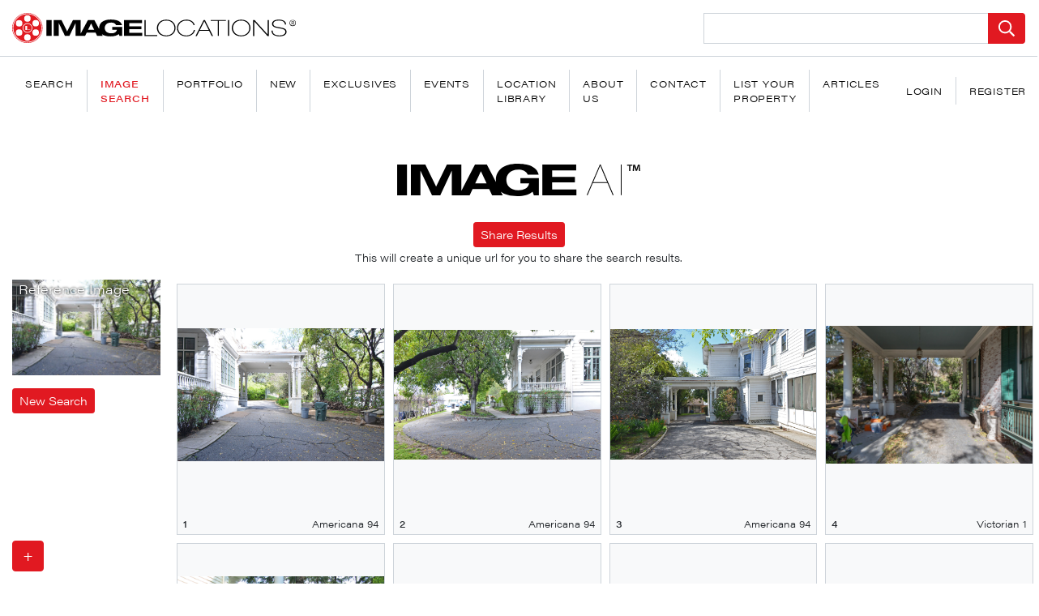

--- FILE ---
content_type: text/html; charset=UTF-8
request_url: https://imagelocations.com/api/search-from-url?src=https://imagelocations-laravel.s3.us-west-1.amazonaws.com/media/124207/conversions/americana-94-medium.jpg
body_size: 6311
content:
{"status":{"code":200,"text":"OK"},"statistics":{"OperationTime":1462},"answer_records":[{"location":"Americana 94","_id":"124207","_url":"https://imagelocations-laravel.s3.us-west-1.amazonaws.com/media/124207/americana-94.jpg","location_id":2701,"slug":"americana-94"},{"location":"Americana 94","_id":"124208","_url":"https://imagelocations-laravel.s3.us-west-1.amazonaws.com/media/124208/americana-94.jpg","location_id":2701,"slug":"americana-94"},{"location":"Americana 94","_id":"124206","_url":"https://imagelocations-laravel.s3.us-west-1.amazonaws.com/media/124206/americana-94.jpg","location_id":2701,"slug":"americana-94"},{"location":"Victorian 1","_id":"103543","_url":"https://imagelocations-laravel.s3.us-west-1.amazonaws.com/media/103543/victorian-1.jpg","location_id":2202,"slug":"victorian-1"},{"location":"Colonial 20","_id":"107857","_url":"https://imagelocations-laravel.s3.us-west-1.amazonaws.com/media/107857/colonial-20.jpg","location_id":2323,"slug":"colonial-20"},{"location":"Americana 94","_id":"124210","_url":"https://imagelocations-laravel.s3.us-west-1.amazonaws.com/media/124210/americana-94.jpg","location_id":2701,"slug":"americana-94"},{"location":"Americana 94","_id":"124198","_url":"https://imagelocations-laravel.s3.us-west-1.amazonaws.com/media/124198/americana-94.jpg","location_id":2701,"slug":"americana-94"},{"location":"Cottage 32","_id":"8975","_url":"https://imagelocations-laravel.s3.us-west-1.amazonaws.com/media/8975/cottage-32.jpg","location_id":187,"slug":"cottage-32"},{"location":"Spanish 22","_id":"100977","_url":"https://imagelocations-laravel.s3.us-west-1.amazonaws.com/media/100977/spanish-22.jpg","location_id":2140,"slug":"spanish-22"},{"location":"Americana 41","_id":"126571","_url":"https://imagelocations-laravel.s3.us-west-1.amazonaws.com/media/126571/americana-41.jpg","location_id":2745,"slug":"americana-41"},{"location":"Americana 295","_id":"29939","_url":"https://imagelocations-laravel.s3.us-west-1.amazonaws.com/media/29939/americana-295.jpg","location_id":589,"slug":"americana-295"},{"location":"Americana 152","_id":"123017","_url":"https://imagelocations-laravel.s3.us-west-1.amazonaws.com/media/123017/americana-152.jpg","location_id":2675,"slug":"americana-152"},{"location":"Ranch 53","_id":"69394","_url":"https://imagelocations-laravel.s3.us-west-1.amazonaws.com/media/69394/ranch-53.jpg","location_id":1374,"slug":"ranch-53"},{"location":"Americana 290","_id":"53217","_url":"https://imagelocations-laravel.s3.us-west-1.amazonaws.com/media/53217/americana-290.jpg","location_id":1051,"slug":"americana-290"},{"location":"Americana 220","_id":"119417","_url":"https://imagelocations-laravel.s3.us-west-1.amazonaws.com/media/119417/americana-220.jpg","location_id":2593,"slug":"americana-220"},{"location":"Colonial 33","_id":"314487","_url":"https://imagelocations-laravel.s3.us-west-1.amazonaws.com/media/314487/JBP_6504.jpeg","location_id":4597,"slug":"colonial-33"},{"location":"The Hearst House","_id":"269302","_url":"https://imagelocations-laravel.s3.us-west-1.amazonaws.com/media/269302/hearst-house-2-4.jpg","location_id":1192,"slug":"the-hearst-house"},{"location":"Cottage 26","_id":"26283","_url":"https://imagelocations-laravel.s3.us-west-1.amazonaws.com/media/26283/cottage-26.jpg","location_id":514,"slug":"cottage-26"},{"location":"Americana 201","_id":"120136","_url":"https://imagelocations-laravel.s3.us-west-1.amazonaws.com/media/120136/americana-201.jpg","location_id":2610,"slug":"americana-201"},{"location":"Americana 220","_id":"119416","_url":"https://imagelocations-laravel.s3.us-west-1.amazonaws.com/media/119416/americana-220.jpg","location_id":2593,"slug":"americana-220"},{"location":"Americana 205","_id":"120023","_url":"https://imagelocations-laravel.s3.us-west-1.amazonaws.com/media/120023/americana-205.jpg","location_id":2608,"slug":"americana-205"},{"location":"Americana 59","_id":"75882","_url":"https://imagelocations-laravel.s3.us-west-1.amazonaws.com/media/75882/americana-59.jpg","location_id":1503,"slug":"americana-59"},{"location":"Colonial 7","_id":"108154","_url":"https://imagelocations-laravel.s3.us-west-1.amazonaws.com/media/108154/colonial-7.jpg","location_id":2332,"slug":"colonial-7"},{"location":"Colonial 7","_id":"108156","_url":"https://imagelocations-laravel.s3.us-west-1.amazonaws.com/media/108156/colonial-7.jpg","location_id":2332,"slug":"colonial-7"},{"location":"Americana 41","_id":"126572","_url":"https://imagelocations-laravel.s3.us-west-1.amazonaws.com/media/126572/americana-41.jpg","location_id":2745,"slug":"americana-41"},{"location":"Retro 159","_id":"77872","_url":"https://imagelocations-laravel.s3.us-west-1.amazonaws.com/media/77872/retro-159.jpg","location_id":1549,"slug":"retro-159"},{"location":"Modern 333","_id":"17811","_url":"https://imagelocations-laravel.s3.us-west-1.amazonaws.com/media/17811/modern-333.jpg","location_id":344,"slug":"modern-333"},{"location":"Americana 94","_id":"124209","_url":"https://imagelocations-laravel.s3.us-west-1.amazonaws.com/media/124209/americana-94.jpg","location_id":2701,"slug":"americana-94"},{"location":"Americana 152","_id":"123018","_url":"https://imagelocations-laravel.s3.us-west-1.amazonaws.com/media/123018/americana-152.jpg","location_id":2675,"slug":"americana-152"},{"location":"Americana 40","_id":"263032","_url":"https://imagelocations-laravel.s3.us-west-1.amazonaws.com/media/263032/americana-40-067.jpg","location_id":2750,"slug":"americana-40"},{"location":"Americana 69","_id":"125203","_url":"https://imagelocations-laravel.s3.us-west-1.amazonaws.com/media/125203/americana-69.jpg","location_id":2721,"slug":"americana-69"},{"location":"Mansion 1","_id":"269694","_url":"https://imagelocations-laravel.s3.us-west-1.amazonaws.com/media/269694/mansion-1-73.jpg","location_id":2766,"slug":"mansion-1"},{"location":"Americana 70","_id":"125136","_url":"https://imagelocations-laravel.s3.us-west-1.amazonaws.com/media/125136/americana-70.jpg","location_id":2720,"slug":"americana-70"},{"location":"Americana 41","_id":"126570","_url":"https://imagelocations-laravel.s3.us-west-1.amazonaws.com/media/126570/americana-41.jpg","location_id":2745,"slug":"americana-41"},{"location":"Spanish 79","_id":"37376","_url":"https://imagelocations-laravel.s3.us-west-1.amazonaws.com/media/37376/spanish-79.jpg","location_id":739,"slug":"spanish-79"},{"location":"Americana 232","_id":"118918","_url":"https://imagelocations-laravel.s3.us-west-1.amazonaws.com/media/118918/americana-232.jpg","location_id":2580,"slug":"americana-232"},{"location":"Americana 61","_id":"125619","_url":"https://imagelocations-laravel.s3.us-west-1.amazonaws.com/media/125619/americana-61.jpg","location_id":2729,"slug":"americana-61"},{"location":"Americana 289","_id":"24702","_url":"https://imagelocations-laravel.s3.us-west-1.amazonaws.com/media/24702/americana-289.jpg","location_id":480,"slug":"americana-289"},{"location":"Cottage 26","_id":"26286","_url":"https://imagelocations-laravel.s3.us-west-1.amazonaws.com/media/26286/cottage-26.jpg","location_id":514,"slug":"cottage-26"},{"location":"Medit 40","_id":"121116","_url":"https://imagelocations-laravel.s3.us-west-1.amazonaws.com/media/121116/medit-40.jpg","location_id":2634,"slug":"medit-40"},{"location":"Americana 94","_id":"124197","_url":"https://imagelocations-laravel.s3.us-west-1.amazonaws.com/media/124197/americana-94.jpg","location_id":2701,"slug":"americana-94"},{"location":"Beach 100","_id":"264219","_url":"https://imagelocations-laravel.s3.us-west-1.amazonaws.com/media/264219/beach-100-58.jpg","location_id":2615,"slug":"beach-100"},{"location":"Spanish 74","_id":"59440","_url":"https://imagelocations-laravel.s3.us-west-1.amazonaws.com/media/59440/spanish-74.jpg","location_id":1172,"slug":"spanish-74"},{"location":"Americana 290","_id":"53200","_url":"https://imagelocations-laravel.s3.us-west-1.amazonaws.com/media/53200/americana-290.jpg","location_id":1051,"slug":"americana-290"},{"location":"Americana 61","_id":"125618","_url":"https://imagelocations-laravel.s3.us-west-1.amazonaws.com/media/125618/americana-61.jpg","location_id":2729,"slug":"americana-61"},{"location":"Americana 82","_id":"124806","_url":"https://imagelocations-laravel.s3.us-west-1.amazonaws.com/media/124806/americana-82.jpg","location_id":2713,"slug":"americana-82"},{"location":"Americana 95","_id":"76464","_url":"https://imagelocations-laravel.s3.us-west-1.amazonaws.com/media/76464/americana-95.jpg","location_id":1516,"slug":"americana-95"},{"location":"Americana 61","_id":"125621","_url":"https://imagelocations-laravel.s3.us-west-1.amazonaws.com/media/125621/americana-61.jpg","location_id":2729,"slug":"americana-61"},{"location":"Spanish 114","_id":"23149","_url":"https://imagelocations-laravel.s3.us-west-1.amazonaws.com/media/23149/spanish-114.jpg","location_id":455,"slug":"spanish-114"},{"location":"Backlot 10","_id":"66909","_url":"https://imagelocations-laravel.s3.us-west-1.amazonaws.com/media/66909/backlot-10.jpg","location_id":1325,"slug":"backlot-10"},{"location":"Americana 421","_id":"283332","_url":"https://imagelocations-laravel.s3.us-west-1.amazonaws.com/media/283332/americana-421-10.jpeg","location_id":4374,"slug":"americana-421"},{"location":"Topanga Sanctuary","_id":"293163","_url":"https://imagelocations-laravel.s3.us-west-1.amazonaws.com/media/293163/topanga-sanctuary-128.jpg","location_id":4438,"slug":"topanga-sanctuary"},{"location":"Americana 417","_id":"277594","_url":"https://imagelocations-laravel.s3.us-west-1.amazonaws.com/media/277594/americana-417-075.jpg","location_id":4334,"slug":"americana-417"},{"location":"Americana 34","_id":"127098","_url":"https://imagelocations-laravel.s3.us-west-1.amazonaws.com/media/127098/americana-34.jpg","location_id":2753,"slug":"americana-34"},{"location":"Americana 40","_id":"263028","_url":"https://imagelocations-laravel.s3.us-west-1.amazonaws.com/media/263028/americana-40-063.jpg","location_id":2750,"slug":"americana-40"},{"location":"Americana 66","_id":"125454","_url":"https://imagelocations-laravel.s3.us-west-1.amazonaws.com/media/125454/americana-66.jpg","location_id":2725,"slug":"americana-66"},{"location":"Mansion 110","_id":"109949","_url":"https://imagelocations-laravel.s3.us-west-1.amazonaws.com/media/109949/mansion-110.jpg","location_id":2376,"slug":"mansion-110"},{"location":"Mansion 57","_id":"68379","_url":"https://imagelocations-laravel.s3.us-west-1.amazonaws.com/media/68379/mansion-57.jpg","location_id":1355,"slug":"mansion-57"},{"location":"Spanish 10","_id":"81744","_url":"https://imagelocations-laravel.s3.us-west-1.amazonaws.com/media/81744/spanish-10.jpg","location_id":1637,"slug":"spanish-10"},{"location":"Americana 78","_id":"25913","_url":"https://imagelocations-laravel.s3.us-west-1.amazonaws.com/media/25913/americana-78.jpg","location_id":506,"slug":"americana-78"},{"location":"Apartment 45","_id":"14886","_url":"https://imagelocations-laravel.s3.us-west-1.amazonaws.com/media/14886/apartment-45.jpg","location_id":291,"slug":"apartment-45"},{"location":"Mansion 110","_id":"109950","_url":"https://imagelocations-laravel.s3.us-west-1.amazonaws.com/media/109950/mansion-110.jpg","location_id":2376,"slug":"mansion-110"},{"location":"Americana 272","_id":"36069","_url":"https://imagelocations-laravel.s3.us-west-1.amazonaws.com/media/36069/americana-272.jpg","location_id":712,"slug":"americana-272"},{"location":"Private Estate","_id":"295802","_url":"https://imagelocations-laravel.s3.us-west-1.amazonaws.com/media/295802/PrivateEstate-002.jpeg","location_id":4457,"slug":"private-estate"},{"location":"Colonial 26","_id":"107768","_url":"https://imagelocations-laravel.s3.us-west-1.amazonaws.com/media/107768/colonial-26.jpg","location_id":2321,"slug":"colonial-26"},{"location":"Cottage 26","_id":"26287","_url":"https://imagelocations-laravel.s3.us-west-1.amazonaws.com/media/26287/cottage-26.jpg","location_id":514,"slug":"cottage-26"},{"location":"Americana 66","_id":"125443","_url":"https://imagelocations-laravel.s3.us-west-1.amazonaws.com/media/125443/americana-66.jpg","location_id":2725,"slug":"americana-66"},{"location":"Americana 41","_id":"126576","_url":"https://imagelocations-laravel.s3.us-west-1.amazonaws.com/media/126576/americana-41.jpg","location_id":2745,"slug":"americana-41"},{"location":"Americana 27","_id":"127408","_url":"https://imagelocations-laravel.s3.us-west-1.amazonaws.com/media/127408/americana-27.jpg","location_id":2759,"slug":"americana-27"},{"location":"Americana 148","_id":"123234","_url":"https://imagelocations-laravel.s3.us-west-1.amazonaws.com/media/123234/americana-148.jpg","location_id":2680,"slug":"americana-148"},{"location":"Beverly Hills Manor","_id":"39705","_url":"https://imagelocations-laravel.s3.us-west-1.amazonaws.com/media/39705/beverly-hills-manor.jpg","location_id":787,"slug":"beverly-hills-manor"},{"location":"Americana 82","_id":"124807","_url":"https://imagelocations-laravel.s3.us-west-1.amazonaws.com/media/124807/americana-82.jpg","location_id":2713,"slug":"americana-82"},{"location":"Apartment 7","_id":"118610","_url":"https://imagelocations-laravel.s3.us-west-1.amazonaws.com/media/118610/apartment-7.jpg","location_id":2571,"slug":"apartment-7"},{"location":"Craftsman 42","_id":"42350","_url":"https://imagelocations-laravel.s3.us-west-1.amazonaws.com/media/42350/craftsman-42.jpg","location_id":840,"slug":"craftsman-42"},{"location":"Colonial 8","_id":"108092","_url":"https://imagelocations-laravel.s3.us-west-1.amazonaws.com/media/108092/colonial-8.jpg","location_id":2330,"slug":"colonial-8"},{"location":"Colonial 7","_id":"108153","_url":"https://imagelocations-laravel.s3.us-west-1.amazonaws.com/media/108153/colonial-7.jpg","location_id":2332,"slug":"colonial-7"},{"location":"Colonial 7","_id":"108155","_url":"https://imagelocations-laravel.s3.us-west-1.amazonaws.com/media/108155/colonial-7.jpg","location_id":2332,"slug":"colonial-7"},{"location":"Modern 147","_id":"86398","_url":"https://imagelocations-laravel.s3.us-west-1.amazonaws.com/media/86398/modern-147.jpg","location_id":1762,"slug":"modern-147"},{"location":"Spanish 156","_id":"301442","_url":"https://imagelocations-laravel.s3.us-west-1.amazonaws.com/media/301442/spanish-156-48.jpg","location_id":4504,"slug":"spanish-156"},{"location":"Americana 126","_id":"73909","_url":"https://imagelocations-laravel.s3.us-west-1.amazonaws.com/media/73909/americana-126.jpg","location_id":1461,"slug":"americana-126"},{"location":"Concord Estate","_id":"44716","_url":"https://imagelocations-laravel.s3.us-west-1.amazonaws.com/media/44716/concord-estate.jpg","location_id":881,"slug":"concord-estate"},{"location":"Spanish 156","_id":"301449","_url":"https://imagelocations-laravel.s3.us-west-1.amazonaws.com/media/301449/spanish-156-55.jpg","location_id":4504,"slug":"spanish-156"},{"location":"Americana 109","_id":"23926","_url":"https://imagelocations-laravel.s3.us-west-1.amazonaws.com/media/23926/americana-109.jpg","location_id":467,"slug":"americana-109"},{"location":"Americana 59","_id":"75879","_url":"https://imagelocations-laravel.s3.us-west-1.amazonaws.com/media/75879/americana-59.jpg","location_id":1503,"slug":"americana-59"},{"location":"English 30","_id":"69658","_url":"https://imagelocations-laravel.s3.us-west-1.amazonaws.com/media/69658/english-30.jpg","location_id":1380,"slug":"english-30"},{"location":"English 21","_id":"72598","_url":"https://imagelocations-laravel.s3.us-west-1.amazonaws.com/media/72598/english-21.jpg","location_id":1437,"slug":"english-21"},{"location":"Santa Barbara 67","_id":"25965","_url":"https://imagelocations-laravel.s3.us-west-1.amazonaws.com/media/25965/santa-barbara-67.jpg","location_id":508,"slug":"santa-barbara-67"},{"location":"Private Estate","_id":"295807","_url":"https://imagelocations-laravel.s3.us-west-1.amazonaws.com/media/295807/PrivateEstate-007.jpeg","location_id":4457,"slug":"private-estate"},{"location":"Colonial 8","_id":"108082","_url":"https://imagelocations-laravel.s3.us-west-1.amazonaws.com/media/108082/colonial-8.jpg","location_id":2330,"slug":"colonial-8"},{"location":"Retro 229","_id":"95185","_url":"https://imagelocations-laravel.s3.us-west-1.amazonaws.com/media/95185/retro-229.jpg","location_id":1997,"slug":"retro-229"},{"location":"Americana 417","_id":"277596","_url":"https://imagelocations-laravel.s3.us-west-1.amazonaws.com/media/277596/americana-417-077.jpg","location_id":4334,"slug":"americana-417"},{"location":"Americana 70","_id":"125134","_url":"https://imagelocations-laravel.s3.us-west-1.amazonaws.com/media/125134/americana-70.jpg","location_id":2720,"slug":"americana-70"},{"location":"Americana 68","_id":"71084","_url":"https://imagelocations-laravel.s3.us-west-1.amazonaws.com/media/71084/americana-68.jpg","location_id":1406,"slug":"americana-68"},{"location":"Americana 109","_id":"23914","_url":"https://imagelocations-laravel.s3.us-west-1.amazonaws.com/media/23914/americana-109.jpg","location_id":467,"slug":"americana-109"},{"location":"Bungalow 22","_id":"116276","_url":"https://imagelocations-laravel.s3.us-west-1.amazonaws.com/media/116276/bungalow-22.jpg","location_id":2508,"slug":"bungalow-22"},{"location":"Americana 182","_id":"77311","_url":"https://imagelocations-laravel.s3.us-west-1.amazonaws.com/media/77311/americana-182.jpg","location_id":1537,"slug":"americana-182"},{"location":"The Hearst House","_id":"269299","_url":"https://imagelocations-laravel.s3.us-west-1.amazonaws.com/media/269299/hearst-house-2-1.jpg","location_id":1192,"slug":"the-hearst-house"},{"location":"Americana 289","_id":"24704","_url":"https://imagelocations-laravel.s3.us-west-1.amazonaws.com/media/24704/americana-289.jpg","location_id":480,"slug":"americana-289"},{"location":"Americana 29","_id":"127352","_url":"https://imagelocations-laravel.s3.us-west-1.amazonaws.com/media/127352/americana-29.jpg","location_id":2757,"slug":"americana-29"},{"location":"Americana 60","_id":"30444","_url":"https://imagelocations-laravel.s3.us-west-1.amazonaws.com/media/30444/americana-60.jpg","location_id":598,"slug":"americana-60"},{"location":"Retro 196","_id":"27702","_url":"https://imagelocations-laravel.s3.us-west-1.amazonaws.com/media/27702/retro-196.jpg","location_id":544,"slug":"retro-196"},{"location":"Medit 75","_id":"118286","_url":"https://imagelocations-laravel.s3.us-west-1.amazonaws.com/media/118286/medit-75.jpg","location_id":2564,"slug":"medit-75"},{"location":"Orange County 3","_id":"65254","_url":"https://imagelocations-laravel.s3.us-west-1.amazonaws.com/media/65254/orange-county-3.jpg","location_id":1292,"slug":"orange-county-3"},{"location":"Spanish 22","_id":"100976","_url":"https://imagelocations-laravel.s3.us-west-1.amazonaws.com/media/100976/spanish-22.jpg","location_id":2140,"slug":"spanish-22"},{"location":"Americana 89","_id":"124516","_url":"https://imagelocations-laravel.s3.us-west-1.amazonaws.com/media/124516/americana-89.jpg","location_id":2707,"slug":"americana-89"},{"location":"Medit 136","_id":"3081","_url":"https://imagelocations-laravel.s3.us-west-1.amazonaws.com/media/3081/medit-136.jpg","location_id":65,"slug":"medit-136"},{"location":"Craftsman 23","_id":"76127","_url":"https://imagelocations-laravel.s3.us-west-1.amazonaws.com/media/76127/craftsman-23.jpg","location_id":1509,"slug":"craftsman-23"},{"location":"Retro 169","_id":"96691","_url":"https://imagelocations-laravel.s3.us-west-1.amazonaws.com/media/96691/retro-169.jpg","location_id":2036,"slug":"retro-169"},{"location":"Americana 33","_id":"127136","_url":"https://imagelocations-laravel.s3.us-west-1.amazonaws.com/media/127136/americana-33.jpg","location_id":2754,"slug":"americana-33"},{"location":"Ranch 25","_id":"94368","_url":"https://imagelocations-laravel.s3.us-west-1.amazonaws.com/media/94368/ranch-25.jpg","location_id":1979,"slug":"ranch-25"},{"location":"Retro 229","_id":"95186","_url":"https://imagelocations-laravel.s3.us-west-1.amazonaws.com/media/95186/retro-229.jpg","location_id":1997,"slug":"retro-229"},{"location":"Americana 292","_id":"16195","_url":"https://imagelocations-laravel.s3.us-west-1.amazonaws.com/media/16195/americana-292.jpg","location_id":317,"slug":"americana-292"},{"location":"Spanish 88","_id":"45924","_url":"https://imagelocations-laravel.s3.us-west-1.amazonaws.com/media/45924/spanish-88.jpg","location_id":909,"slug":"spanish-88"},{"location":"Colonial 4","_id":"108172","_url":"https://imagelocations-laravel.s3.us-west-1.amazonaws.com/media/108172/colonial-4.jpg","location_id":2333,"slug":"colonial-4"},{"location":"Mansion 5","_id":"234184","_url":"https://imagelocations-laravel.s3.us-west-1.amazonaws.com/media/234184/mansion-5-034.jpg","location_id":2755,"slug":"mansion-5"},{"location":"Americana 206","_id":"119979","_url":"https://imagelocations-laravel.s3.us-west-1.amazonaws.com/media/119979/americana-206.jpg","location_id":2606,"slug":"americana-206"},{"location":"Exotic 9","_id":"115185","_url":"https://imagelocations-laravel.s3.us-west-1.amazonaws.com/media/115185/exotic-9.jpg","location_id":2485,"slug":"exotic-9"},{"location":"Americana 311","_id":"125266","_url":"https://imagelocations-laravel.s3.us-west-1.amazonaws.com/media/125266/americana-311.jpg","location_id":2722,"slug":"americana-311"},{"location":"Americana 232","_id":"118919","_url":"https://imagelocations-laravel.s3.us-west-1.amazonaws.com/media/118919/americana-232.jpg","location_id":2580,"slug":"americana-232"},{"location":"Colonial 8","_id":"108085","_url":"https://imagelocations-laravel.s3.us-west-1.amazonaws.com/media/108085/colonial-8.jpg","location_id":2330,"slug":"colonial-8"},{"location":"Americana 405","_id":"240987","_url":"https://imagelocations-laravel.s3.us-west-1.amazonaws.com/media/240987/Bungalow-50-05.jpeg","location_id":4106,"slug":"americana-405"},{"location":"Americana 103","_id":"73258","_url":"https://imagelocations-laravel.s3.us-west-1.amazonaws.com/media/73258/americana-103.jpg","location_id":1448,"slug":"americana-103"},{"location":"Americana 34","_id":"127046","_url":"https://imagelocations-laravel.s3.us-west-1.amazonaws.com/media/127046/americana-34.jpg","location_id":2753,"slug":"americana-34"},{"location":"English 16","_id":"41769","_url":"https://imagelocations-laravel.s3.us-west-1.amazonaws.com/media/41769/english-16.jpg","location_id":829,"slug":"english-16"},{"location":"Cape Cod 7","_id":"14158","_url":"https://imagelocations-laravel.s3.us-west-1.amazonaws.com/media/14158/cape-cod-7.jpg","location_id":278,"slug":"cape-cod-7"},{"location":"Spanish 1","_id":"101718","_url":"https://imagelocations-laravel.s3.us-west-1.amazonaws.com/media/101718/spanish-1.jpg","location_id":2155,"slug":"spanish-1"},{"location":"Americana 403","_id":"238478","_url":"https://imagelocations-laravel.s3.us-west-1.amazonaws.com/media/238478/Americana-403-01.jpg","location_id":4073,"slug":"americana-403"},{"location":"Americana 40","_id":"263019","_url":"https://imagelocations-laravel.s3.us-west-1.amazonaws.com/media/263019/americana-40-054.jpg","location_id":2750,"slug":"americana-40"},{"location":"Americana 40","_id":"263020","_url":"https://imagelocations-laravel.s3.us-west-1.amazonaws.com/media/263020/americana-40-055.jpg","location_id":2750,"slug":"americana-40"},{"location":"Retro 159","_id":"77871","_url":"https://imagelocations-laravel.s3.us-west-1.amazonaws.com/media/77871/retro-159.jpg","location_id":1549,"slug":"retro-159"},{"location":"Medit 69","_id":"118691","_url":"https://imagelocations-laravel.s3.us-west-1.amazonaws.com/media/118691/medit-69.jpg","location_id":2575,"slug":"medit-69"},{"location":"Spanish 56","_id":"100149","_url":"https://imagelocations-laravel.s3.us-west-1.amazonaws.com/media/100149/spanish-56.jpg","location_id":2121,"slug":"spanish-56"},{"location":"English 30","_id":"69660","_url":"https://imagelocations-laravel.s3.us-west-1.amazonaws.com/media/69660/english-30.jpg","location_id":1380,"slug":"english-30"},{"location":"Cottage 26","_id":"26292","_url":"https://imagelocations-laravel.s3.us-west-1.amazonaws.com/media/26292/cottage-26.jpg","location_id":514,"slug":"cottage-26"},{"location":"English 11","_id":"24679","_url":"https://imagelocations-laravel.s3.us-west-1.amazonaws.com/media/24679/english-11.jpg","location_id":481,"slug":"english-11"},{"location":"Spanish 132","_id":"140173","_url":"https://imagelocations-laravel.s3.us-west-1.amazonaws.com/media/140173/spanish-132.jpg","location_id":2879,"slug":"spanish-132"},{"location":"Spanish 135","_id":"234444","_url":"https://imagelocations-laravel.s3.us-west-1.amazonaws.com/media/234444/spanish-135-036.jpg","location_id":4052,"slug":"spanish-135"},{"location":"Americana 167","_id":"77219","_url":"https://imagelocations-laravel.s3.us-west-1.amazonaws.com/media/77219/americana-167.jpg","location_id":1533,"slug":"americana-167"},{"location":"School 3","_id":"12266","_url":"https://imagelocations-laravel.s3.us-west-1.amazonaws.com/media/12266/school-3.jpg","location_id":243,"slug":"school-3"},{"location":"The Hearst House","_id":"269360","_url":"https://imagelocations-laravel.s3.us-west-1.amazonaws.com/media/269360/hearst-house-2-62.jpg","location_id":1192,"slug":"the-hearst-house"},{"location":"Palisades Ranch","_id":"64252","_url":"https://imagelocations-laravel.s3.us-west-1.amazonaws.com/media/64252/palisades-ranch.jpg","location_id":1274,"slug":"palisades-ranch"},{"location":"Mansion 1","_id":"127912","_url":"https://imagelocations-laravel.s3.us-west-1.amazonaws.com/media/127912/mansion-1.jpg","location_id":2766,"slug":"mansion-1"},{"location":"Americana 70","_id":"125140","_url":"https://imagelocations-laravel.s3.us-west-1.amazonaws.com/media/125140/americana-70.jpg","location_id":2720,"slug":"americana-70"},{"location":"Americana 94","_id":"124199","_url":"https://imagelocations-laravel.s3.us-west-1.amazonaws.com/media/124199/americana-94.jpg","location_id":2701,"slug":"americana-94"},{"location":"Craftsman 59","_id":"245104","_url":"https://imagelocations-laravel.s3.us-west-1.amazonaws.com/media/245104/craftsman-59-062.jpg","location_id":4144,"slug":"craftsman-59"},{"location":"Americana 347","_id":"5923","_url":"https://imagelocations-laravel.s3.us-west-1.amazonaws.com/media/5923/americana-347.jpg","location_id":122,"slug":"americana-347"},{"location":"Topanga Sanctuary","_id":"293091","_url":"https://imagelocations-laravel.s3.us-west-1.amazonaws.com/media/293091/topanga-sanctuary-56.jpg","location_id":4438,"slug":"topanga-sanctuary"},{"location":"Colonial 10","_id":"231760","_url":"https://imagelocations-laravel.s3.us-west-1.amazonaws.com/media/231760/colonial-10-22.jpg","location_id":2327,"slug":"colonial-10"},{"location":"The Crown","_id":"294934","_url":"https://imagelocations-laravel.s3.us-west-1.amazonaws.com/media/294934/the-crown-2.jpg","location_id":4451,"slug":"the-crown"},{"location":"Mansion 41","_id":"112842","_url":"https://imagelocations-laravel.s3.us-west-1.amazonaws.com/media/112842/mansion-41.jpg","location_id":2442,"slug":"mansion-41"},{"location":"Americana 95","_id":"76463","_url":"https://imagelocations-laravel.s3.us-west-1.amazonaws.com/media/76463/americana-95.jpg","location_id":1516,"slug":"americana-95"},{"location":"Americana 70","_id":"125143","_url":"https://imagelocations-laravel.s3.us-west-1.amazonaws.com/media/125143/americana-70.jpg","location_id":2720,"slug":"americana-70"},{"location":"Americana 103","_id":"73257","_url":"https://imagelocations-laravel.s3.us-west-1.amazonaws.com/media/73257/americana-103.jpg","location_id":1448,"slug":"americana-103"},{"location":"The French Chateau","_id":"213089","_url":"https://imagelocations-laravel.s3.us-west-1.amazonaws.com/media/213089/French-Chateau_0084.jpg","location_id":3857,"slug":"the-french-chateau"},{"location":"Americana 34","_id":"127048","_url":"https://imagelocations-laravel.s3.us-west-1.amazonaws.com/media/127048/americana-34.jpg","location_id":2753,"slug":"americana-34"},{"location":"Americana 141","_id":"70226","_url":"https://imagelocations-laravel.s3.us-west-1.amazonaws.com/media/70226/americana-141.jpg","location_id":1390,"slug":"americana-141"},{"location":"Americana 29","_id":"127348","_url":"https://imagelocations-laravel.s3.us-west-1.amazonaws.com/media/127348/americana-29.jpg","location_id":2757,"slug":"americana-29"},{"location":"Americana 42","_id":"126556","_url":"https://imagelocations-laravel.s3.us-west-1.amazonaws.com/media/126556/americana-42.jpg","location_id":2744,"slug":"americana-42"},{"location":"Americana 201","_id":"120135","_url":"https://imagelocations-laravel.s3.us-west-1.amazonaws.com/media/120135/americana-201.jpg","location_id":2610,"slug":"americana-201"},{"location":"Americana 34","_id":"127045","_url":"https://imagelocations-laravel.s3.us-west-1.amazonaws.com/media/127045/americana-34.jpg","location_id":2753,"slug":"americana-34"},{"location":"Bungalow 22","_id":"116275","_url":"https://imagelocations-laravel.s3.us-west-1.amazonaws.com/media/116275/bungalow-22.jpg","location_id":2508,"slug":"bungalow-22"},{"location":"Spanish 137","_id":"237651","_url":"https://imagelocations-laravel.s3.us-west-1.amazonaws.com/media/237651/spanish-137-14.jpg","location_id":4067,"slug":"spanish-137"},{"location":"Americana 30","_id":"69179","_url":"https://imagelocations-laravel.s3.us-west-1.amazonaws.com/media/69179/americana-30.jpg","location_id":1369,"slug":"americana-30"},{"location":"Americana 290","_id":"53211","_url":"https://imagelocations-laravel.s3.us-west-1.amazonaws.com/media/53211/americana-290.jpg","location_id":1051,"slug":"americana-290"},{"location":"Americana 40","_id":"262969","_url":"https://imagelocations-laravel.s3.us-west-1.amazonaws.com/media/262969/americana-40-004.jpg","location_id":2750,"slug":"americana-40"},{"location":"Americana 214","_id":"119612","_url":"https://imagelocations-laravel.s3.us-west-1.amazonaws.com/media/119612/americana-214.jpg","location_id":2597,"slug":"americana-214"},{"location":"Retro 50","_id":"98615","_url":"https://imagelocations-laravel.s3.us-west-1.amazonaws.com/media/98615/retro-50.jpg","location_id":2082,"slug":"retro-50"},{"location":"Spanish 88","_id":"45921","_url":"https://imagelocations-laravel.s3.us-west-1.amazonaws.com/media/45921/spanish-88.jpg","location_id":909,"slug":"spanish-88"},{"location":"Victorian 6","_id":"247812","_url":"https://imagelocations-laravel.s3.us-west-1.amazonaws.com/media/247812/english-50-7.jpg","location_id":4165,"slug":"victorian-6"},{"location":"Americana 262","_id":"59284","_url":"https://imagelocations-laravel.s3.us-west-1.amazonaws.com/media/59284/americana-262.jpg","location_id":1170,"slug":"americana-262"},{"location":"Colonial 26","_id":"107767","_url":"https://imagelocations-laravel.s3.us-west-1.amazonaws.com/media/107767/colonial-26.jpg","location_id":2321,"slug":"colonial-26"},{"location":"Sacramento 3","_id":"176732","_url":"https://imagelocations-laravel.s3.us-west-1.amazonaws.com/media/176732/sacramento-3.jpg","location_id":3794,"slug":"sacramento-3"},{"location":"Craftsman 57","_id":"175782","_url":"https://imagelocations-laravel.s3.us-west-1.amazonaws.com/media/175782/craftsman-57.jpg","location_id":3770,"slug":"craftsman-57"},{"location":"Exotic 26","_id":"23946","_url":"https://imagelocations-laravel.s3.us-west-1.amazonaws.com/media/23946/exotic-26.jpg","location_id":468,"slug":"exotic-26"},{"location":"Medit 163","_id":"315234","_url":"https://imagelocations-laravel.s3.us-west-1.amazonaws.com/media/315234/medit-163-010.jpg","location_id":4601,"slug":"medit-163"},{"location":"Americana 142","_id":"72449","_url":"https://imagelocations-laravel.s3.us-west-1.amazonaws.com/media/72449/americana-142.jpg","location_id":1435,"slug":"americana-142"},{"location":"Americana 11","_id":"129082","_url":"https://imagelocations-laravel.s3.us-west-1.amazonaws.com/media/129082/americana-11.jpg","location_id":2784,"slug":"americana-11"},{"location":"Spanish 53","_id":"100404","_url":"https://imagelocations-laravel.s3.us-west-1.amazonaws.com/media/100404/spanish-53.jpg","location_id":2127,"slug":"spanish-53"},{"location":"Lakeside Mansion","_id":"145340","_url":"https://imagelocations-laravel.s3.us-west-1.amazonaws.com/media/145340/lakeside-mansion.jpg","location_id":276,"slug":"lakeside-mansion"},{"location":"Colonial 33","_id":"314420","_url":"https://imagelocations-laravel.s3.us-west-1.amazonaws.com/media/314420/DJI_0412.jpeg","location_id":4597,"slug":"colonial-33"},{"location":"Mansion 48","_id":"55951","_url":"https://imagelocations-laravel.s3.us-west-1.amazonaws.com/media/55951/mansion-48.jpg","location_id":1112,"slug":"mansion-48"},{"location":"Americana 78","_id":"25927","_url":"https://imagelocations-laravel.s3.us-west-1.amazonaws.com/media/25927/americana-78.jpg","location_id":506,"slug":"americana-78"},{"location":"Spanish 86","_id":"55107","_url":"https://imagelocations-laravel.s3.us-west-1.amazonaws.com/media/55107/spanish-86.jpg","location_id":1091,"slug":"spanish-86"},{"location":"Ranch 32","_id":"94240","_url":"https://imagelocations-laravel.s3.us-west-1.amazonaws.com/media/94240/ranch-32.jpg","location_id":1975,"slug":"ranch-32"},{"location":"Spanish 75","_id":"65316","_url":"https://imagelocations-laravel.s3.us-west-1.amazonaws.com/media/65316/spanish-75.jpg","location_id":1293,"slug":"spanish-75"},{"location":"Spanish 66","_id":"69078","_url":"https://imagelocations-laravel.s3.us-west-1.amazonaws.com/media/69078/spanish-66.jpg","location_id":1368,"slug":"spanish-66"},{"location":"Mansion 44","_id":"112565","_url":"https://imagelocations-laravel.s3.us-west-1.amazonaws.com/media/112565/mansion-44.jpg","location_id":2437,"slug":"mansion-44"},{"location":"Mansion 14","_id":"274874","_url":"https://imagelocations-laravel.s3.us-west-1.amazonaws.com/media/274874/mansion-14-092.jpg","location_id":2620,"slug":"mansion-14"},{"location":"Mansion 27","_id":"63947","_url":"https://imagelocations-laravel.s3.us-west-1.amazonaws.com/media/63947/mansion-27.jpg","location_id":1267,"slug":"mansion-27"},{"location":"Medit 10","_id":"128379","_url":"https://imagelocations-laravel.s3.us-west-1.amazonaws.com/media/128379/medit-10.jpg","location_id":2772,"slug":"medit-10"},{"location":"Mansion 49","_id":"57906","_url":"https://imagelocations-laravel.s3.us-west-1.amazonaws.com/media/57906/mansion-49.jpg","location_id":1146,"slug":"mansion-49"},{"location":"Craftsman 27","_id":"106563","_url":"https://imagelocations-laravel.s3.us-west-1.amazonaws.com/media/106563/craftsman-27.jpg","location_id":2291,"slug":"craftsman-27"},{"location":"Colonial 26","_id":"107772","_url":"https://imagelocations-laravel.s3.us-west-1.amazonaws.com/media/107772/colonial-26.jpg","location_id":2321,"slug":"colonial-26"},{"location":"Private Estate","_id":"295803","_url":"https://imagelocations-laravel.s3.us-west-1.amazonaws.com/media/295803/PrivateEstate-003.jpeg","location_id":4457,"slug":"private-estate"},{"location":"Spiritual Center","_id":"321813","_url":"https://imagelocations-laravel.s3.us-west-1.amazonaws.com/media/321813/IMG_7286.jpeg","location_id":4645,"slug":"spiritual-center"},{"location":"Americana 78","_id":"25916","_url":"https://imagelocations-laravel.s3.us-west-1.amazonaws.com/media/25916/americana-78.jpg","location_id":506,"slug":"americana-78"},{"location":"Americana 275","_id":"41246","_url":"https://imagelocations-laravel.s3.us-west-1.amazonaws.com/media/41246/americana-275.jpg","location_id":817,"slug":"americana-275"},{"location":"Case Study 20","_id":"101307","_url":"https://imagelocations-laravel.s3.us-west-1.amazonaws.com/media/101307/case-study-20.jpg","location_id":2147,"slug":"case-study-20"},{"location":"Americana 66","_id":"125433","_url":"https://imagelocations-laravel.s3.us-west-1.amazonaws.com/media/125433/americana-66.jpg","location_id":2725,"slug":"americana-66"},{"location":"Modern 39","_id":"16913","_url":"https://imagelocations-laravel.s3.us-west-1.amazonaws.com/media/16913/modern-39.jpg","location_id":329,"slug":"modern-39"},{"location":"Retro 194","_id":"71138","_url":"https://imagelocations-laravel.s3.us-west-1.amazonaws.com/media/71138/retro-194.jpg","location_id":1407,"slug":"retro-194"},{"location":"Spanish 108","_id":"28956","_url":"https://imagelocations-laravel.s3.us-west-1.amazonaws.com/media/28956/spanish-108.jpg","location_id":572,"slug":"spanish-108"},{"location":"Private Estate","_id":"295806","_url":"https://imagelocations-laravel.s3.us-west-1.amazonaws.com/media/295806/PrivateEstate-006.jpeg","location_id":4457,"slug":"private-estate"},{"location":"Old Hollywood 13","_id":"34063","_url":"https://imagelocations-laravel.s3.us-west-1.amazonaws.com/media/34063/old-hollywood-13.jpg","location_id":670,"slug":"old-hollywood-13"}],"answer_distances":[0.055426225,0.18828268,0.21307346,0.230739,0.2398436,0.24804363,0.25093648,0.25115943,0.26289773,0.26540732,0.26920387,0.27191204,0.27449244,0.27584913,0.27719823,0.27785775,0.2793695,0.28035924,0.28061494,0.28098863,0.28199178,0.28232765,0.28299642,0.28299642,0.28355002,0.28430712,0.28498933,0.2851558,0.28518116,0.28651032,0.28669676,0.2870804,0.28730837,0.28760612,0.28771833,0.2880124,0.28808945,0.28840077,0.28842106,0.28895366,0.2892389,0.28933343,0.29012826,0.29024315,0.2902978,0.29049125,0.29071674,0.29107887,0.2923762,0.29250056,0.29250216,0.29279003,0.29285285,0.29362234,0.2938118,0.29413146,0.29414552,0.29464692,0.29465193,0.29471692,0.2950289,0.29520202,0.29521504,0.2952372,0.29535815,0.29591167,0.2961866,0.2964663,0.29697707,0.2971725,0.2975173,0.29760084,0.29763457,0.2978886,0.29814363,0.29821587,0.29821587,0.29843703,0.2984508,0.29928833,0.29939646,0.2997092,0.30001095,0.30004615,0.3002706,0.30040383,0.30051363,0.30070695,0.30109245,0.30113655,0.30118424,0.30141535,0.30179828,0.30237895,0.3026489,0.30296797,0.30301118,0.3032086,0.3033699,0.30337992,0.3034324,0.3035214,0.3039126,0.30494305,0.30513066,0.30513293,0.30515495,0.30515745,0.30521765,0.30528873,0.3052996,0.30553263,0.30556002,0.30597636,0.30603638,0.30644011,0.30656123,0.30663288,0.30747902,0.30760524,0.30768588,0.30774602,0.30778712,0.30794334,0.30799675,0.30806416,0.30814654,0.30912617,0.30912617,0.30921528,0.3093891,0.30974564,0.30988306,0.3100831,0.31067228,0.31068933,0.3111581,0.31154764,0.31183252,0.3119581,0.31197438,0.31204894,0.31244498,0.31252775,0.31264183,0.31269312,0.31272203,0.31274134,0.3127499,0.31279358,0.3128541,0.3129574,0.3130107,0.3130996,0.31321123,0.31331483,0.31331813,0.31336668,0.31362274,0.31374902,0.31375948,0.31389454,0.31396198,0.31404757,0.31412655,0.31424692,0.31468174,0.31511867,0.31514424,0.3151648,0.31526715,0.31543705,0.31556663,0.31558752,0.31595993,0.31608984,0.31617707,0.31621543,0.31626025,0.31635663,0.3164302,0.31652078,0.31681225,0.3168748,0.31716415,0.31718686,0.31722185,0.31734556,0.3174329,0.31769514,0.31782255,0.31791982,0.31791982,0.31812388,0.31824115,0.3184093,0.31850952,0.31866273,0.31872177,0.3187819,0.31884548,0.31914383,0.31923768,0.31927904],"query_records":[{"_status_extraction":"standard","_id":"166ed514-a600-47f8-a744-009f428ef800","_url":"https://imagelocations-laravel.s3.us-west-1.amazonaws.com/media/124207/conversions/americana-94-medium.jpg"}],"answer_count":204}